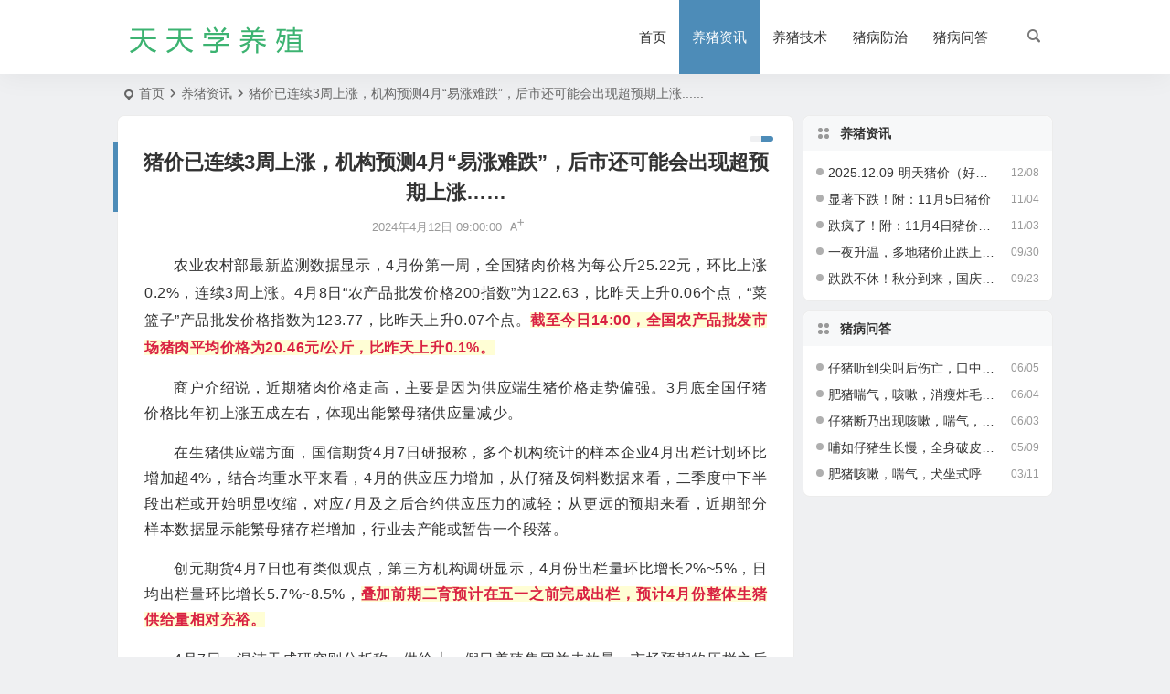

--- FILE ---
content_type: text/html; charset=UTF-8
request_url: https://yzhnw.cn/152477.html
body_size: 11047
content:
<!DOCTYPE html>
<html lang="zh-Hans">
<head>
<meta charset="UTF-8" />
<meta name="viewport" content="width=device-width, initial-scale=1.0, minimum-scale=1.0, maximum-scale=1.0, maximum-scale=0.0, user-scalable=no">
<meta http-equiv="Cache-Control" content="no-transform" />
<meta http-equiv="Cache-Control" content="no-siteapp" />
<title>猪价已连续3周上涨，机构预测4月“易涨难跌”，后市还可能会出现超预期上涨&#8230;&#8230;</title>
<meta name="description" content="农业农村部最新监测数据显示，4月份第一周，全国猪肉价格为每公斤25.22元，环比上涨0.2%，连续3周上涨。4月8日“农产品批发价格200指数”为122.63，比昨天上升0.06个点，“菜篮子”产品批发价格指数为123.77，比昨天上升0.07个点。截至今日14:00，全国农产品批发市场猪肉平均价格为20.46元/公斤，比昨天上升0.1%。" />
<meta name="keywords" content="" />
<meta property="og:type" content="acticle">
<meta property="og:locale" content="zh-Hans" />
<meta property="og:title" content="猪价已连续3周上涨，机构预测4月“易涨难跌”，后市还可能会出现超预期上涨&#8230;&#8230;" />
<meta property="og:author" content="优润集团" />
<meta property="og:image" content="" />
<meta property="og:site_name" content="天天学养殖">
<meta property="og:description" content="农业农村部最新监测数据显示，4月份第一周，全国猪肉价格为每公斤25.22元，环比上涨0.2%，连续3周上涨。4月8日“农产品批发价格200指数”为122.63，比昨天上升0.06个点，“菜篮子”产品批发价格指数为123.77，比昨天上升0.07个点。截至今日14:00，全国农产品批发市场猪肉平均价格为20.46元/公斤，比昨天上升0.1%。" />
<meta property="og:url" content="https://yzhnw.cn/152477.html" />
<meta property="og:release_date" content="2024-04-12 09:00:00" />
<link rel="icon" href="https://yzhnw.cn/wp-content/uploads/2020/04/养.png" sizes="32x32" />
<link rel="apple-touch-icon" href="https://yzhnw.cn/wp-content/uploads/2020/04/养.png" />
<meta name="msapplication-TileImage" content="https://yzhnw.cn/wp-content/uploads/2020/04/养.png" />
<link rel="pingback" href="https://yzhnw.cn/xmlrpc.php">
<meta name='robots' content='max-image-preview:large' />
<style id='wp-img-auto-sizes-contain-inline-css' type='text/css'>
img:is([sizes=auto i],[sizes^="auto," i]){contain-intrinsic-size:3000px 1500px}
/*# sourceURL=wp-img-auto-sizes-contain-inline-css */
</style>
<link rel='stylesheet' id='begin-style-css' href='https://yzhnw.cn/wp-content/themes/begin/style.css' type='text/css' media='all' />
<link rel='stylesheet' id='be-css' href='https://yzhnw.cn/wp-content/themes/begin/css/be.css' type='text/css' media='all' />
<link rel='stylesheet' id='super-menu-css' href='https://yzhnw.cn/wp-content/themes/begin/css/super-menu.css' type='text/css' media='all' />
<link rel='stylesheet' id='dashicons-css' href='https://yzhnw.cn/wp-includes/css/dashicons.min.css' type='text/css' media='all' />
<link rel='stylesheet' id='fonts-css' href='https://yzhnw.cn/wp-content/themes/begin/css/fonts/fonts.css' type='text/css' media='all' />
<link rel='stylesheet' id='sites-css' href='https://yzhnw.cn/wp-content/themes/begin/css/sites.css' type='text/css' media='all' />
<link rel='stylesheet' id='prettify-normal-css' href='https://yzhnw.cn/wp-content/themes/begin/css/prettify-normal.css' type='text/css' media='all' />
<link rel='stylesheet' id='be-audio-css' href='https://yzhnw.cn/wp-content/themes/begin/css/player.css' type='text/css' media='all' />
<script type="text/javascript" src="https://yzhnw.cn/wp-includes/js/jquery/jquery.min.js" id="jquery-core-js"></script>
<script type="text/javascript" src="https://yzhnw.cn/wp-includes/js/jquery/jquery-migrate.min.js" id="jquery-migrate-js"></script>
<script type="text/javascript" src="https://yzhnw.cn/wp-content/themes/begin/js/jquery.lazyload.js" id="lazyload-js"></script>
<script type="text/javascript" src="https://yzhnw.cn/wp-content/themes/begin/js/copyrightpro.js" id="copyrightpro-js"></script>
<link rel="canonical" href="https://yzhnw.cn/152477.html" />
<script type="application/ld+json">{"@context": "https://schema.org","@type": "BreadcrumbList","itemListElement": [{"@type": "ListItem","position": 1,"name": "Home","item": "https://yzhnw.cn/"},{"@type": "ListItem","position": 2,"name": "养猪资讯","item": "https://yzhnw.cn/yzzx"},{"@type": "ListItem","position": 3,"name": "猪价已连续3周上涨，机构预测4月“易涨难跌”，后市还可能会出现超预期上涨&#8230;&#8230;","item": "https://yzhnw.cn/152477.html"}]}</script><style type="text/css">:root {--be-nav-width: 1024px;--be-main-width: 1024px;}</style><style type="text/css">@media screen and (max-width: 1024px) {.nav-extend .nav-top, .nav-extend #navigation-top {width: 97.5%;}}@media screen and (max-width: 1024px) {#content, .search-wrap, .header-sub, .nav-top, #navigation-top, .bread, .footer-widget, .links-box, .g-col, .links-group #links, .logo-box {width: 97.5%;} #menu-container-o {width: 100%;}}#tp-weather-widget .sw-card-slim-container {background-image: url(https://yzhnw.cn/wp-content/themes/begin/img/default/captcha/y4.jpg)}</style><link rel="icon" href="https://yzhnw.cn/wp-content/uploads/2020/04/养.png" sizes="32x32" />
<link rel="icon" href="https://yzhnw.cn/wp-content/uploads/2020/04/养.png" sizes="192x192" />
<link rel="apple-touch-icon" href="https://yzhnw.cn/wp-content/uploads/2020/04/养.png" />
<meta name="msapplication-TileImage" content="https://yzhnw.cn/wp-content/uploads/2020/04/养.png" />
<script>
var _hmt = _hmt || [];
(function() {
  var hm = document.createElement("script");
  hm.src = "https://hm.baidu.com/hm.js?3ec8d38e6e1a68838602270dd3484cbe";
  var s = document.getElementsByTagName("script")[0]; 
  s.parentNode.insertBefore(hm, s);
})();
</script>
</head>
<body class="wp-singular post-template-default single single-post postid-152477 single-format-standard wp-theme-begin b852">
<script>const SITE_ID = window.location.hostname;if (localStorage.getItem(SITE_ID + '-beNightMode')) {document.body.className += ' night';}</script>
<div id="page" class="hfeed site copies">
<header id="masthead" class="site-header site-header-h nav-extend">
	<div id="header-main" class="header-main">
				<div id="menu-container" class="be-menu-main menu-glass">
			<div id="navigation-top" class="navigation-top menu_c">
				<div class="be-nav-box">
					<div class="be-nav-l">
						<div class="be-nav-logo">
															<div class="logo-site logo-txt">
																
			<a href="https://yzhnw.cn/">
			<img class="begd" src="https://yzhnw.cn/wp-content/uploads/2020/04/yzhnwlogo.png" title="天天学养殖" style="height: 50px;" alt="天天学养殖" rel="home">
							<span class="site-name">天天学养殖</span>
					</a>
	
								</div>
														</div>

						
											</div>

					<div class="be-nav-r">
													<div class="be-nav-wrap">
								<div id="site-nav-wrap" class="site-nav-main" style="margin-right: 10px">
									<div id="sidr-close">
										<div class="toggle-sidr-close"></div>
									</div>
									<nav id="site-nav" class="main-nav">
													<div id="navigation-toggle" class="menu-but bars"><div class="menu-but-box"><div class="heng"></div></div></div>
	
		<div class="menu-%e7%94%b5%e8%84%91%e8%8f%9c%e5%8d%95-container"><ul id="menu-%e7%94%b5%e8%84%91%e8%8f%9c%e5%8d%95" class="down-menu nav-menu"><li id="menu-item-121269" class="menu-item menu-item-type-custom menu-item-object-custom menu-item-home menu-item-121269 mega-menu menu-max-col"><a href="https://yzhnw.cn/">首页</a></li>
<li id="menu-item-121261" class="menu-item menu-item-type-taxonomy menu-item-object-category current-post-ancestor current-menu-parent current-post-parent menu-item-121261 mega-menu menu-max-col"><a href="https://yzhnw.cn/yzzx">养猪资讯</a></li>
<li id="menu-item-121265" class="menu-item menu-item-type-taxonomy menu-item-object-category menu-item-121265 mega-menu menu-max-col"><a href="https://yzhnw.cn/jsgl">养猪技术</a></li>
<li id="menu-item-121266" class="menu-item menu-item-type-taxonomy menu-item-object-category menu-item-121266 mega-menu menu-max-col"><a href="https://yzhnw.cn/zbfz">猪病防治</a></li>
<li id="menu-item-121262" class="menu-item menu-item-type-taxonomy menu-item-object-category menu-item-121262 mega-menu menu-max-col"><a href="https://yzhnw.cn/jzbl">猪病问答</a></li>
</ul></div>
									</nav>
									<div class="clear"></div>

									<div class="sidr-login">
													<div class="mobile-login-point">
			<div class="mobile-login-author-back"><img src="https://yzhnw.cn/wp-content/themes/begin/img/default/options/user.jpg" alt="bj"></div>
		</div>
										</div>
								</div>
																</div>
						
																					<span class="nav-search"></span>
													
											</div>

									</div>
				<div class="clear"></div>
			</div>
		</div>
			</div>
</header>
<div id="search-main" class="search-main">
	<div class="search-box fadeInDown animated">
		<div class="off-search-a"></div>
		<div class="search-area">
			<div class="search-wrap betip">
									<div class="search-tabs">
					<div class="search-item searchwp"><span class="search-wp">站内</span></div>					<div class="search-item searchbaidu"><span class="search-baidu">百度</span></div>					<div class="search-item searchgoogle"><span class="search-google">谷歌</span></div>					<div class="search-item searchbing"><span class="search-bing">必应</span></div>					<div class="search-item searchsogou"><span class="search-sogou">搜狗</span></div>					<div class="search-item search360"><span class="search-360">360</span></div>				</div>
				<div class="clear"></div>
									<div class="search-wp tab-search searchbar">
						<form method="get" id="searchform-so" autocomplete="off" action="https://yzhnw.cn/">
							<span class="search-input">
								<input type="text" value="" name="s" id="so" class="search-focus wp-input" placeholder="输入关键字" required />
								<button type="submit" id="searchsubmit-so" class="sbtu"><i class="be be-search"></i></button>
							</span>
							<span class="search-cat">
	<select name="cat" class="s-veil">
		<option value="">所有分类</option>
					<option value="1">养猪资讯</option>
					<option value="6">猪病防治</option>
					<option value="7">养猪技术</option>
					<option value="81">猪病问答</option>
			</select>
</span>
							<div class="clear"></div>
						</form>
					</div>
				
								<div class="search-baidu tab-search searchbar">
					<script>
					function g(formname) {
						var url = "https://www.baidu.com/baidu";
						if (formname.s[1].checked) {
							formname.ct.value = "2097152";
						} else {
							formname.ct.value = "0";
						}
						formname.action = url;
						return true;
					}
					</script>
					<form name="f1" onsubmit="return g(this)" target="_blank" autocomplete="off">
						<span class="search-input">
							<input name=word class="swap_value search-focus baidu-input" placeholder="百度一下" />
							<input name=tn type=hidden value="bds" />
							<input name=cl type=hidden value="3" />
							<input name=ct type=hidden />
							<input name=si type=hidden value="yzhnw.cn" />
							<button type="submit" id="searchbaidu" class="search-close"><i class="be be-baidu"></i></button>
							<input name=s class="choose" type=radio />
							<input name=s class="choose" type=radio checked />
						</span>
					</form>
				</div>
				
									<div class="search-google tab-search searchbar">
						<form method="get" id="googleform" action="https://cse.google.com/cse" target="_blank" autocomplete="off">
							<span class="search-input">
								<input type="text" value="" name="q" id="google" class="search-focus google-input" placeholder="Google" />
								<input type="hidden" name="cx" value="005077649218303215363:ngrflw3nv8m" />
								<input type="hidden" name="ie" value="UTF-8" />
								<button type="submit" id="googlesubmit" class="search-close"><i class="cx cx-google"></i></button>
							</span>
						</form>
					</div>
				
								<div class="search-bing tab-search searchbar">
					<form method="get" id="bingform" action="https://www.bing.com/search" target="_blank" autocomplete="off" >
						<span class="search-input">
							<input type="text" value="" name="q" id="bing" class="search-focus bing-input" placeholder="Bing" />
							<input type="hidden" name="q1" value="site:yzhnw.cn">
							<button type="submit" id="bingsubmit" class="sbtu"><i class="cx cx-bing"></i></button>
						</span>
					</form>
				</div>
				
								<div class="search-sogou tab-search searchbar">
					<form action="https://www.sogou.com/web" target="_blank" name="sogou_queryform" autocomplete="off">
						<span class="search-input">
							<input type="text" placeholder="上网从搜狗开始" name="query" class="search-focus sogou-input">
							<button type="submit" id="sogou_submit" class="search-close" onclick="check_insite_input(document.sogou_queryform, 1)"><i class="cx cx-Sougou"></i></button>
							<input type="hidden" name="insite" value="yzhnw.cn">
						</span>
					</form>
				</div>
				
								<div class="search-360 tab-search searchbar">
					<form action="https://www.so.com/s" target="_blank" id="so360form" autocomplete="off">
						<span class="search-input">
							<input type="text" placeholder="360搜索" name="q" id="so360_keyword" class="search-focus input-360">
							<button type="submit" id="so360_submit" class="search-close"><i class="cx cx-liu"></i></button>
							<input type="hidden" name="ie" value="utf-8">
							<input type="hidden" name="src" value="zz_yzhnw.cn">
							<input type="hidden" name="site" value="yzhnw.cn">
							<input type="hidden" name="rg" value="1">
							<input type="hidden" name="inurl" value="">
						</span>
					</form>
				</div>
				
				<div class="clear"></div>

									<div class="search-hot-main">
						<div class="recently-searches"><h3 class="searches-title recently-searches-title">热门搜索</h3><ul class="recently-searches"></ul></div>					</div>
												<div class="clear"></div>
			</div>
		</div>
	</div>
	<div class="off-search"></div>
</div>			
						<nav class="bread">
			<div class="be-bread">
				<div class="breadcrumb"><span class="seat"></span><span class="home-text"><a href="https://yzhnw.cn/" rel="bookmark">首页</a></span><span class="home-text"><i class="be be-arrowright"></i></span><span><a href="https://yzhnw.cn/yzzx">养猪资讯</a></span><i class="be be-arrowright"></i><span class="current">猪价已连续3周上涨，机构预测4月“易涨难跌”，后市还可能会出现超预期上涨......</span></div>								</div>
		</nav>
				<div class="header-sub">
												<div class="clear"></div>
	</div>

					



				
	<div id="content" class="site-content site-small site-no-roll">
	
		<div id="primary" class="content-area">

		<main id="main" class="be-main site-main p-em code-css" role="main">

			
				<article id="post-152477" class="post-item post ms">
		
			<header class="entry-header entry-header-c">
												<h1 class="entry-title">猪价已连续3周上涨，机构预测4月“易涨难跌”，后市还可能会出现超预期上涨&#8230;&#8230;</h1>									</header>

		<div class="entry-content">
			
			<div class="begin-single-meta begin-single-meta-c"><span class="single-meta-area"><span class="meta-date"><a href="https://yzhnw.cn/date/2024/04/12" rel="bookmark" target="_blank"><time datetime="2024-04-12 09:00:00">2024年4月12日 09:00:00</time></a></span><span class="comment"><span><span class="screen-reader-text">猪价已连续3周上涨，机构预测4月“易涨难跌”，后市还可能会出现超预期上涨&#8230;&#8230;</span>已关闭评论</span></span><span class="word-time"></span><span class="fontadd"><i class="dashicons dashicons-editor-textcolor"></i><i class="xico dashicons dashicons-plus-alt2"></i></span></span></div><span class="s-hide" title="侧边栏"><span class="off-side"></span></span>
							<div class="single-content">
																<p><span style="font-size: 16px; letter-spacing: 0.034em;">农业农村部最新监测数据显示，4月份第一周，全国猪肉价格为每公斤25.22元，环比上涨0.2%，连续3周上涨。4月8日“农产品批发价格200指数”为122.63，比昨天上升0.06个点，“菜篮子”产品批发价格指数为123.77，比昨天上升0.07个点。</span><span style="color: #d92142;"><strong><span style="color: #d92142; font-size: 16px; letter-spacing: 0.034em; background-color: #fffed5;">截至今日14:00，全国农产品批发市场猪肉平均价格为20.46元/公斤，比昨天上升0.1%。</span></strong></span></p>
<p style="line-height: 1.75em;"><span style="font-size: 16px; letter-spacing: 0.034em;">商户介绍说，近期猪肉价格走高，主要是因为供应端生猪价格走势偏强。3月底全国仔猪价格比年初上涨五成左右，体现出能繁母猪供应量减少。<br />
</span></p>
<p style="line-height: 1.75em;"><span style="font-size: 16px; letter-spacing: 0.034em;">在生猪供应端方面，国信期货4月7日研报称，多个机构统计的样本企业4月出栏计划环比增加超4%，结合均重水平来看，4月的供应压力增加，从仔猪及饲料数据来看，二季度中下半段出栏或开始明显收缩，对应7月及之后合约供应压力的减轻；从更远的预期来看，近期部分样本数据显示能繁母猪存栏增加，行业去产能或暂告一个段落。<br />
</span></p>
<p style="line-height: 1.75em;"><span style="font-size: 16px; letter-spacing: 0.034em;">创元期货4月7日也有类似观点，第三方机构调研显示，4月份出栏量环比增长2%~5%，日均出栏量环比增长5.7%~8.5%，</span><strong><span style="font-size: 16px; letter-spacing: 0.034em; background-color: #fffed5; color: #d92142;">叠加前期二育预计在五一之前完成出栏，预计4月份整体生猪供给量相对充裕。</span></strong></p>
<p style="line-height: 1.75em;"><span style="font-size: 16px; letter-spacing: 0.034em;">4月7日，混沌天成研究则分析称，供给上，假日养殖集团并未放量，市场预期的压栏之后的集中出栏放量并未出现，南方反而出现了二育。市场本来预期清明节日生猪现货会有小跌，但实际上上涨350元每吨，超预期，节后生猪盘面会高开。<br />
</span></p>
<p style="line-height: 1.75em;"><span style="font-size: 16px; letter-spacing: 0.034em;">在生猪需求端方面，国信期货4月7日分析称，</span><strong><span style="font-size: 16px; letter-spacing: 0.034em; background-color: #fffed5; color: #d92142;">短期消费仍偏淡，但后期消费有季节性改善可能，冻品库存以去库为主，对生猪消耗提振不足。</span></strong><span style="font-size: 16px; letter-spacing: 0.034em;">创元期货同日研报称，从下游批发市场白条猪的到货量和价格来看，到货量同比减少，价格同比有不同程度的下滑，表明需求同比不佳，需求乏力。<br />
</span></p>
<section style="outline: 0px; letter-spacing: 0.544px; visibility: visible;">
<section style="outline: 0px; visibility: visible;">
<section style="outline: 0px; letter-spacing: 0.544px; color: #222222; visibility: visible;">
<section style="margin-bottom: unset; outline: 0px; letter-spacing: 0.544px; visibility: visible;" data-support="96编辑器" data-style-id="32246">
<section style="margin-top: 10px; margin-bottom: 10px; outline: 0px; visibility: visible;" data-align="title">
<section style="padding: 5px 10px; outline: 0px; border-left: 7px solid #7987e9; background-color: #f6faff; visibility: visible;">
<section style="outline: 0px; color: #636363; letter-spacing: 2px; font-size: 20px; visibility: visible;">
<section style="outline: 0px; visibility: visible; line-height: 1.75em;"><span style="outline: 0px; color: #0080ff; visibility: visible; font-size: 16px;"><strong style="outline: 0px; color: #205792; text-align: center; background-color: #ffffff; visibility: visible;"><span style="outline: 0px; color: #0080ff; letter-spacing: 1px; visibility: visible;"><strong style="outline: 0px; visibility: visible;"><span style="outline: 0px; visibility: visible; letter-spacing: 0.578px;"><strong style="outline: 0px; letter-spacing: 0.544px; visibility: visible;"><span style="outline: 0px; visibility: visible; letter-spacing: 0.544px;"><strong style="outline: 0px; letter-spacing: 1px; visibility: visible;"><strong style="outline: 0px; letter-spacing: 0.578px; text-align: left; visibility: visible;"><span style="outline: 0px; letter-spacing: 0.578px; visibility: visible;"><span style="font-size: 16px; letter-spacing: 0.544px;">生猪易涨难跌</span></span></strong></strong></span></strong></span></strong></span></strong></span></section>
</section>
</section>
</section>
</section>
</section>
</section>
</section>
<p style="line-height: 1.75em;"><span style="font-size: 16px; letter-spacing: 0.034em;">四月猪价会不会回调？本轮猪价的高点是多少？中粮期货认为：</span><strong><span style="font-size: 16px; letter-spacing: 0.034em; background-color: #fffed5; color: #d92142;">4月猪价回调的概率偏大，但回调不会深，也不会太久。</span></strong><span style="font-size: 16px; letter-spacing: 0.034em;">主要原因包括：饲料数据环比转增；集团场出栏计划有所增加；清明节后的节日消费效应需要静置。3月下旬开始，宰量增加，猪价不跌反涨，说明消费有支撑。<br />
</span></p>
<p style="line-height: 1.75em;"><span style="font-size: 16px; letter-spacing: 0.034em;">中粮期货给出一个参考预期，本轮猪价的调整期大约会到四月下旬，关注全国均价15元的支撑位。<br />
</span></p>
<p style="line-height: 1.75em;"><span style="font-size: 16px; letter-spacing: 0.034em;">中粮期货表示，随着现货价格的易涨难跌，市场会逐渐开始重新站队，对于后市悲观的人会逐渐开始倒戈，后市猪价可能会超预期上涨。<br />
</span></p>
<section style="outline: 0px; letter-spacing: 0.544px; visibility: visible;">
<section style="outline: 0px; visibility: visible;">
<section style="outline: 0px; visibility: visible;">
<section style="outline: 0px; letter-spacing: 0.544px; color: #222222; visibility: visible;">
<section style="margin-bottom: unset; outline: 0px; letter-spacing: 0.544px; visibility: visible;" data-support="96编辑器" data-style-id="32246">
<section style="margin-top: 10px; margin-bottom: 10px; outline: 0px; visibility: visible;" data-align="title">
<section style="padding: 5px 10px; outline: 0px; border-left: 7px solid #7987e9; background-color: #f6faff; visibility: visible;">
<section style="outline: 0px; color: #636363; letter-spacing: 2px; font-size: 20px; visibility: visible;">
<section style="outline: 0px; visibility: visible; line-height: 1.75em;"><span style="outline: 0px; color: #0080ff; visibility: visible; font-size: 16px;"><strong style="outline: 0px; color: #205792; text-align: center; background-color: #ffffff; visibility: visible;"><span style="outline: 0px; color: #0080ff; letter-spacing: 1px; visibility: visible;"><strong style="outline: 0px; visibility: visible;"><strong style="outline: 0px; letter-spacing: 0.544px; visibility: visible;"><span style="outline: 0px; visibility: visible; letter-spacing: 0.544px;"><strong style="outline: 0px; letter-spacing: 1px; visibility: visible;"><span style="outline: 0px; visibility: visible; letter-spacing: 0.578px;"><strong style="outline: 0px; letter-spacing: 0.578px; text-align: left; visibility: visible;"><span style="outline: 0px; letter-spacing: 0.578px; visibility: visible;"><span style="font-size: 16px; letter-spacing: 0.544px;">供给宽松局面有所改善，<span style="font-size: 16px; letter-spacing: 0.544px;">上市公司3月生猪销售量价齐升</span></span></span></strong></span></strong></span></strong></strong></span></strong></span></section>
</section>
</section>
</section>
</section>
</section>
</section>
</section>
</section>
<p style="line-height: 1.75em;"><span style="font-size: 16px; letter-spacing: 0.034em;">随着供给宽松局面有所改善，3月我国生猪价格有所反弹。<br />
</span></p>
<p style="line-height: 1.75em;"><span style="font-size: 16px; letter-spacing: 0.034em;">4月8日晚，牧原股份、新希望、大北农、*ST正邦等多家养殖企业披露3月生猪销售简报，环比来看，多公司生猪销售量价齐升。<br />
</span></p>
<p style="line-height: 1.75em;"><span style="font-size: 16px; letter-spacing: 0.034em;">牧原股份披露，</span><strong><span style="font-size: 16px; letter-spacing: 0.034em; background-color: #fffed5; color: #d92142;">3月该公司销售生猪547.1万头，销售收入90.75亿元。今年1—2月，牧原股份合计销售生猪1054万头，实现销售收入166.35亿元。</span></strong><span style="font-size: 16px; letter-spacing: 0.034em;">截至3月底，今年牧原股份共销售生猪1601.1万头，其中商品猪1530.7万头、仔猪59.7万头、种猪10.7万头。<br />
</span></p>
<p style="line-height: 1.75em;"><span style="font-size: 16px; letter-spacing: 0.034em;">牧原股份表示，2024年3月份，公司商品猪价格相比2024年1—2月份有所上升，商品猪销售均价14.24元/公斤，比2024年1—2月份的13.84元/公斤上升2.89%。<br />
</span></p>
<p style="line-height: 1.75em;"><span style="font-size: 16px; letter-spacing: 0.034em;">新希望同步披露，</span><strong><span style="font-size: 16px; letter-spacing: 0.034em; background-color: #fffed5; color: #d92142;">公司2024年3月销售生猪152.55万头</span></strong><span style="font-size: 16px; letter-spacing: 0.034em;">，环比增长16.56%，同比变动-9.79%；</span><span style="color: #d92142; font-size: 16px; letter-spacing: 0.034em; background-color: #fffed5;">收入为23.04亿元，</span><span style="font-size: 16px; letter-spacing: 0.034em;">环比变动25.49%，同比变动-10.80%；商品猪销售均价14.34元/公斤，环比变动3.46%，同比变动-4.65%。<br />
</span></p>
<p style="line-height: 1.75em;"><span style="font-size: 16px; letter-spacing: 0.034em;">与之同步，大北农也披露3月份生猪销售情况简报称，公司控股及参股公司生猪销售数量当月合计为49.03万头，</span><strong><span style="color: #d92142; font-size: 16px; letter-spacing: 0.034em; background-color: #fffed5;">1—3月累计为145.2万头，销售收入当月合计为7.6亿元，1—3月累计为21.69亿元，</span></strong><span style="font-size: 16px; letter-spacing: 0.034em;">公司控股及参股公司商品肥猪当月均价为14.41元/公斤。记者对比过往生猪销售情况发现，今年3月，大北农生猪销售数量、销售收入同比、环比均实现了增长。<br />
</span></p>
<p style="line-height: 1.75em;"><span style="font-size: 16px; letter-spacing: 0.034em;">对此，大北农表示，2024年3月，公司生猪销售数量、收入环比均增长主要是因为产能逐步释放所致。<br />
</span></p>
<p style="line-height: 1.75em;"><span style="font-size: 16px; letter-spacing: 0.034em;">*ST正邦3月生猪销售情况也类似。公告显示，3月*ST正邦销售生猪27.21万头，环比上升23.22%，同比下降44.15%；销售收入2.65亿元，环比上升36.79%，同比下降51.33%。商品猪（扣除仔猪后）销售均价13.88元/公斤，较上月上升4.67%。<br />
</span></p>
<p style="line-height: 1.75em;"><span style="font-size: 16px; letter-spacing: 0.034em;">*ST正邦表示，2024年3月，公司生猪销售数量及销售收入同比降幅较大，主要是因为公司增加仔猪育肥投苗量所致，销售收入环比增幅较大主要是销售数量及销售均价提升所致，2024年1—3月，公司生猪销售数量及销售收入同比降幅较大主要是由于公司经营策略调整所致。<br />
</span></p>
<p style="line-height: 1.75em;"><span style="font-size: 16px; letter-spacing: 0.034em;">一天前（4月7日晚），东瑞股份、神农集团也出炉了其3月生猪销售简报，3月东瑞股份生猪销售收入环比上升32.72%，神农集团生猪销量环比增长超过30%，3月两公司猪价环比均有所上涨。<br />
</span></p>
<p style="line-height: 1.75em;"><span style="font-size: 16px; letter-spacing: 0.034em;">对于3月猪价上涨，浙商证券分析称，今年第一季度生猪出栏量仍处于高位，春节前在备货需求的拉动下，猪价小幅反弹，节后回落至低点，</span><strong><span style="font-size: 16px; letter-spacing: 0.034em; background-color: #fffed5; color: #d92142;">3月份在标肥价差的刺激下，行业有部分压栏和二次育肥，带动猪价震荡上升，</span></strong><span style="font-size: 16px; letter-spacing: 0.034em;">整体仍低于养殖成本线，因此预计一季度生猪养殖企业继续亏损。<br />
</span></p>
<p style="line-height: 1.75em;"><span style="font-size: 16px; letter-spacing: 0.034em;">东莞证券分析师则表示，近一个多月以来，随着供给宽松局面有所改善，我国生猪价格有所反弹。2023年1月至今，我国能繁母猪存栏去化了7.9%。随着能繁母猪产能去化传导至生猪，预计2024年生猪供给有所收缩，</span><span style="font-size: 16px; letter-spacing: 0.034em; background-color: #fffed5;"><strong><span style="font-size: 16px; letter-spacing: 0.034em; color: #d92142;">预计国内外玉米、大豆供需偏宽松格局，养殖成本压力有望下降，养殖盈利有望回升</span></strong></span><span style="font-size: 16px; letter-spacing: 0.034em;">，当前生猪养殖板块估值仍处于历史低位。</span></p>
<p style="outline: 0px; font-family: system-ui, -apple-system, BlinkMacSystemFont, 'Helvetica Neue', 'PingFang SC', 'Hiragino Sans GB', 'Microsoft YaHei UI', 'Microsoft YaHei', Arial, sans-serif; letter-spacing: 0.544px; white-space: normal; background-color: #ffffff;"><span style="outline: 0px; font-size: 14px; letter-spacing: 0.544px; color: #b2b2b2; font-family: -apple-system, BlinkMacSystemFont, 'Helvetica Neue', 'PingFang SC', 'Hiragino Sans GB', 'Microsoft YaHei UI', 'Microsoft YaHei', Arial, sans-serif; text-align: left; visibility: visible;">免责声明：本文综合21世纪经济报道、证券时报、网络整理</span><span style="outline: 0px; font-size: 14px; letter-spacing: 0.578px;"><span style="outline: 0px; color: #b2b2b2; font-family: -apple-system, BlinkMacSystemFont, 'Helvetica Neue', 'PingFang SC', 'Hiragino Sans GB', 'Microsoft YaHei UI', 'Microsoft YaHei', Arial, sans-serif; letter-spacing: 0.544px; text-align: left; visibility: visible;">等</span><span style="outline: 0px; color: #b2b2b2; letter-spacing: 0.544px; text-align: left; visibility: visible;"><span style="outline: 0px; letter-spacing: 2px; visibility: visible;">。</span><span style="outline: 0px; font-family: -apple-system, BlinkMacSystemFont, 'Helvetica Neue', 'PingFang SC', 'Hiragino Sans GB', 'Microsoft YaHei UI', 'Microsoft YaHei', Arial, sans-serif; letter-spacing: 0.544px; visibility: visible;">主要用于供给大家学习、交流。若本文侵犯了您的权益，请直接留言或电话联系我们，立刻删除!</span></span></span></p>
<p style="display: none;">
</p>				</div>

			
			
																
	<div class="content-empty"></div>
		<footer class="single-footer">
		<div class="single-cat-tag"><div class="single-cat">&nbsp;</div></div>	</footer>

				<div class="clear"></div>
	</div>

	</article>

									<div class="authorbio ms load betip" data-aos="fade-up">
		<ul class="spostinfo">
										<li class="reprinted"><a href="https://yzhnw.cn/mzsm.html"><strong>免责声明：</strong></a>本站信息仅供参考，不构成任何现实中投资经营、诊断治疗等依据，敬请注意。</li>
						<li class="reprinted"></li>
			</ul>
			<div class="clear"></div>
</div>
				
													
				
				
				
				
				
				
				
			
		</main>
	</div>

<div id="sidebar" class="widget-area all-sidebar">

	
			<aside id="new_cat-3" class="widget new_cat ms" data-aos="fade-up"><h3 class="widget-title"><span class="title-i"><span></span><span></span><span></span><span></span></span>养猪资讯</h3>

<div class="post_cat">
	<ul>
	
						<li class="only-title only-title-date">
					<span class="date"><time datetime="2025-12-08 14:29:10">12/08</time></span>
				<a class="srm get-icon" href="https://yzhnw.cn/155791.html" rel="bookmark" >2025.12.09-明天猪价（好消息，猪价再迎上涨！）</a>			</li>
									<li class="only-title only-title-date">
					<span class="date"><time datetime="2025-11-04 14:20:16">11/04</time></span>
				<a class="srm get-icon" href="https://yzhnw.cn/155790.html" rel="bookmark" >显著下跌！附：11月5日猪价</a>			</li>
									<li class="only-title only-title-date">
					<span class="date"><time datetime="2025-11-03 14:14:47">11/03</time></span>
				<a class="srm get-icon" href="https://yzhnw.cn/155789.html" rel="bookmark" >跌疯了！附：11月4日猪价预测</a>			</li>
									<li class="only-title only-title-date">
					<span class="date"><time datetime="2025-09-30 14:47:17">09/30</time></span>
				<a class="srm get-icon" href="https://yzhnw.cn/155788.html" rel="bookmark" >一夜升温，多地猪价止跌上涨！附：10月1日猪价</a>			</li>
									<li class="only-title only-title-date">
					<span class="date"><time datetime="2025-09-23 14:28:31">09/23</time></span>
				<a class="srm get-icon" href="https://yzhnw.cn/155787.html" rel="bookmark" >跌跌不休！秋分到来，国庆将至，猪价下跌“何时休”？附：9月24日猪价</a>			</li>
							</ul>
</div>

<div class="clear"></div></aside><aside id="new_cat-12" class="widget new_cat ms" data-aos="fade-up"><h3 class="widget-title"><span class="title-i"><span></span><span></span><span></span><span></span></span>猪病问答</h3>

<div class="post_cat">
	<ul>
	
						<li class="only-title only-title-date">
					<span class="date"><time datetime="2025-06-05 20:10:01">06/05</time></span>
				<a class="srm get-icon" href="https://yzhnw.cn/155568.html" rel="bookmark" >仔猪听到尖叫后伤亡，口中泡沫，体况消瘦，皮肤苍白&#8230;&#8230;怎么解决？</a>			</li>
									<li class="only-title only-title-date">
					<span class="date"><time datetime="2025-06-04 19:55:53">06/04</time></span>
				<a class="srm get-icon" href="https://yzhnw.cn/155561.html" rel="bookmark" >肥猪喘气，咳嗽，消瘦炸毛，皮肤苍白&#8230;&#8230;怎么解决？</a>			</li>
									<li class="only-title only-title-date">
					<span class="date"><time datetime="2025-06-03 19:37:12">06/03</time></span>
				<a class="srm get-icon" href="https://yzhnw.cn/155553.html" rel="bookmark" >仔猪断乃出现咳嗽，喘气，腹泻，炸毛消瘦&#8230;&#8230;怎么解决？</a>			</li>
									<li class="only-title only-title-date">
					<span class="date"><time datetime="2025-05-09 17:04:49">05/09</time></span>
				<a class="srm get-icon" href="https://yzhnw.cn/155464.html" rel="bookmark" >哺如仔猪生长慢，全身破皮，粘手，油乎乎，黑乎乎的&#8230;怎么解决？</a>			</li>
									<li class="only-title only-title-date">
					<span class="date"><time datetime="2025-03-11 08:24:25">03/11</time></span>
				<a class="srm get-icon" href="https://yzhnw.cn/155107.html" rel="bookmark" >肥猪咳嗽，喘气，犬坐式呼吸，体温40.2℃&#8230;该怎么解决？</a>			</li>
							</ul>
</div>

<div class="clear"></div></aside>				
	</div>

<div class="clear"></div></div>
<div class="clear"></div>
<footer id="colophon" class="site-footer" role="contentinfo">
	<div class="site-info">
		<div class="site-copyright">
			<p style="text-align: center;">Copyright © 2026 天天学养殖 All Rights Reserved.<a href="https://yzhnw.cn/mzsm.html">免责声明</a></p>
		</div>
		<div class="add-info">
						<div class="clear"></div>
							<span class="wb-info">
					<a href="http://www.beian.gov.cn/portal/registerSystemInfo?recordcode=41010202002854" rel="external nofollow" target="_blank"><img src="https://yzhnw.cn/wp-content/uploads/2022/06/备案图标.png">豫公网安备 41010202002854号</a>
				</span>
										<span class="yb-info">
					<a href="https://beian.miit.gov.cn/" rel="external nofollow" target="_blank">豫ICP备19046676号-2</a>
				</span>
								</div>
					<div class="clear"></div>
	</div>
				<ul id="scroll" class="scroll scroll-but">
	
	
	
			<li>
			<span class="scroll-h ms fo scroll-load">
									<span class="progresswrap">
						<svg class="progress-circle">
							<circle stroke="var(--inactive-color)" />
							<circle class="progress-value" stroke="var(--color)" style="stroke-dasharray: calc( 2 * 3.1415 * (var(--size) - var(--border-width)) / 2 * (var(--percent) / 100)), 1000" />
						</svg>
					</span>

					<span class="scroll-percentage"></span>								<i class="be be-arrowup"></i>
			</span>
		</li>
		<li><span class="scroll-b ms fo"><i class="be be-arrowdown"></i></span></li>						<ul class="night-day">
			<li class="foh"><span class="night-main"><span class="m-night fo ms"><span class="m-moon"><span></span></span></span></span></li>
			<li class="foh"><span class="m-day fo ms"><i class="be be-loader"></i></span></li>
		</ul>
							<li class="qrshow foh">
			<span class="qrurl ms fo"><i class="be be-qr-code"></i></span>
			<span class="qrurl-box popup">
				<img id="qrious" alt="天天学养殖">
				<span class="logo-qr"><img src="https://yzhnw.cn/wp-content/uploads/2020/04/养.png" alt="天天学养殖"></span>				<span>本页二维码</span>
				<span class="arrow-right"></span>
			</span>
		</li>
	
											
		</ul>
							<div class="followmsg fd"></div>
				<script type="speculationrules">
{"prefetch":[{"source":"document","where":{"and":[{"href_matches":"/*"},{"not":{"href_matches":["/wp-*.php","/wp-admin/*","/wp-content/uploads/*","/wp-content/*","/wp-content/plugins/*","/wp-content/themes/begin/*","/*\\?(.+)"]}},{"not":{"selector_matches":"a[rel~=\"nofollow\"]"}},{"not":{"selector_matches":".no-prefetch, .no-prefetch a"}}]},"eagerness":"conservative"}]}
</script>
<script type="text/javascript" id="captcha-js-extra">
/* <![CDATA[ */
var verify_ajax = {"ajax_url":"https://yzhnw.cn/wp-admin/admin-ajax.php"};
//# sourceURL=captcha-js-extra
/* ]]> */
</script>
<script type="text/javascript" src="https://yzhnw.cn/wp-content/themes/begin/js/captcha.js" id="captcha-js"></script>
<script type="text/javascript" id="captcha-js-after">
/* <![CDATA[ */
var captcha_images = ["https:\/\/yzhnw.cn\/wp-content\/themes\/begin\/img\/default\/captcha\/y1.jpg","https:\/\/yzhnw.cn\/wp-content\/themes\/begin\/img\/default\/captcha\/y2.jpg","https:\/\/yzhnw.cn\/wp-content\/themes\/begin\/img\/default\/captcha\/y3.jpg","https:\/\/yzhnw.cn\/wp-content\/themes\/begin\/img\/default\/captcha\/y4.jpg"];
//# sourceURL=captcha-js-after
/* ]]> */
</script>
<script type="text/javascript" src="https://yzhnw.cn/wp-includes/js/clipboard.min.js" id="clipboard-js"></script>
<script type="text/javascript" id="superfish-js-extra">
/* <![CDATA[ */
var assetsData = {"postID":"152477"};
var homeData = {"homeurl":"https://yzhnw.cn"};
//# sourceURL=superfish-js-extra
/* ]]> */
</script>
<script type="text/javascript" src="https://yzhnw.cn/wp-content/themes/begin/js/superfish.js" id="superfish-js"></script>
<script type="text/javascript" id="superfish-js-after">
/* <![CDATA[ */
var fallwidth = {fall_width: 233};
//# sourceURL=superfish-js-after
/* ]]> */
</script>
<script type="text/javascript" src="https://yzhnw.cn/wp-content/themes/begin/js/begin-script.js" id="be_script-js"></script>
<script type="text/javascript" id="be_script-js-after">
/* <![CDATA[ */
var ajax_content = {"ajax_url":"https:\/\/yzhnw.cn\/wp-admin\/admin-ajax.php"};var Offset = {"header_h":"80"};var captcha = {"verify":"1"};var emilc = {"ecy":"0"};var aosstate = {"aos":"0"};
var bea_ajax_params = {"bea_ajax_nonce":"b48f7b5eb3","bea_ajax_url":"https:\/\/yzhnw.cn\/wp-admin\/admin-ajax.php"};var be_mail_contact_form = {"mail_ajaxurl":"https:\/\/yzhnw.cn\/wp-admin\/admin-ajax.php"};var ajax_sort = {"ajax_url":"https:\/\/yzhnw.cn\/wp-admin\/admin-ajax.php"};var random_post = {"ajax_url":"https:\/\/yzhnw.cn\/wp-admin\/admin-ajax.php"};var ajax_ac = {"ajaxurl":"https:\/\/yzhnw.cn\/wp-admin\/admin-ajax.php"};var ajax_load_login = {"ajax_url":"https:\/\/yzhnw.cn\/wp-admin\/admin-ajax.php"};var ajax_pages_login = {"ajax_url":"https:\/\/yzhnw.cn\/wp-admin\/admin-ajax.php"};var ajax_follow = {"ajax_url":"https:\/\/yzhnw.cn\/wp-admin\/admin-ajax.php"};var submit_link = {"ajax_url":"https:\/\/yzhnw.cn\/wp-admin\/admin-ajax.php"};var ajax_searchhot = {"ajax_url":"https:\/\/yzhnw.cn\/wp-admin\/admin-ajax.php"};
var host = {"site":"https:\/\/yzhnw.cn"};var plt =  {"time":"30"};
//# sourceURL=be_script-js-after
/* ]]> */
</script>
<script type="text/javascript" src="https://yzhnw.cn/wp-content/themes/begin/js/ajax-tab.js" id="ajax_tab-js"></script>
<script type="text/javascript" id="ajax_tab-js-after">
/* <![CDATA[ */
var ajax_tab = {"ajax_url":"https:\/\/yzhnw.cn\/wp-admin\/admin-ajax.php"}; var Ajax_post_id = {"post_not_id":152477};
//# sourceURL=ajax_tab-js-after
/* ]]> */
</script>
<script type="text/javascript" src="https://yzhnw.cn/wp-content/themes/begin/js/qrious.js" id="qrious-js-js"></script>
<script type="text/javascript" id="qrious-js-js-after">
/* <![CDATA[ */
var ajaxqrurl = {"qrurl":"1"};
//# sourceURL=qrious-js-js-after
/* ]]> */
</script>
<script type="text/javascript" src="https://yzhnw.cn/wp-content/themes/begin/js/owl.js" id="owl-js"></script>
<script type="text/javascript" id="owl-js-after">
/* <![CDATA[ */
var Timeout = {"owl_time":"4000"};var gridcarousel = {"grid_carousel_f":"4"};var flexiselitems = {"flexisel_f":"5"};var slider_items_n = {"slider_sn":"4"};
//# sourceURL=owl-js-after
/* ]]> */
</script>
<script type="text/javascript" src="https://yzhnw.cn/wp-content/themes/begin/js/sticky.js" id="sticky-js"></script>
<script type="text/javascript" src="https://yzhnw.cn/wp-content/themes/begin/js/ias.js" id="ias-js"></script>
<script type="text/javascript" src="https://yzhnw.cn/wp-content/themes/begin/js/nice-select.js" id="nice-select-js"></script>
<script type="text/javascript" src="https://yzhnw.cn/wp-content/themes/begin/js/fancybox.js" id="fancybox-js"></script>
<script type="text/javascript" src="https://yzhnw.cn/wp-content/themes/begin/js/copy-code.js" id="copy-code-js"></script>
<script type="text/javascript" src="https://yzhnw.cn/wp-content/themes/begin/js/prettify.js" id="prettify-js"></script>
<script type="text/javascript" id="be-audio-js-extra">
/* <![CDATA[ */
var aiStrings = {"play_title":"\u64ad\u653e %s","pause_title":"\u6682\u505c %s","previous":"\u4e0a\u4e00\u66f2","next":"\u4e0b\u4e00\u66f2","toggle_list_repeat":"\u5207\u6362\u5217\u8868\u5faa\u73af\u64ad\u653e","toggle_track_repeat":"\u5355\u66f2\u5faa\u73af","toggle_list_visible":"\u663e\u793a\u9690\u85cf\u5217\u8868","volume_up":"\u589e\u5927\u97f3\u91cf","volume_down":"\u51cf\u5c0f\u97f3\u91cf","shuffle":"\u968f\u673a\u64ad\u653e"};
//# sourceURL=be-audio-js-extra
/* ]]> */
</script>
<script type="text/javascript" src="https://yzhnw.cn/wp-content/themes/begin/js/player.js" id="be-audio-js"></script>
<noscript><div class="bejs"><p>需启用JS脚本</p></div></noscript></footer>
</div>
</body>
</html>

--- FILE ---
content_type: text/css
request_url: https://yzhnw.cn/wp-content/themes/begin/css/player.css
body_size: 5230
content:
.ai-wrap {
	position: relative;
	color: var(--be-body);
	max-width: 100%;
	margin: 10px 0;
	padding: 15px 5px 10px 5px;
	box-sizing: border-box;
	-webkit-box-sizing: border-box;
}

.widget .ai-wrap {
	margin: 0;
}

.ai-wrap img {
	height: auto;
	border: 0;
	-webkit-box-shadow: none;
	box-shadow: none;
	margin: 0;
	padding: 0
}

.ai-wrap p {
	margin: 0;
	padding: 0;
	font-weight: normal;
	line-height: normal
}

.ai-wrap span {
	margin: 0;
	padding: 0;
	font-weight: normal;
	line-height: normal
}

.ai-wrap a {
	font-weight: normal;
	-webkit-box-shadow: none;
	box-shadow: none;
	border: 0;
	text-decoration: none;
	text-transform: none
}

.ai-wrap svg {
	display: inline-block
}

.ai-wrap .ai-btn,.ai-wrap .ai-audio-control {
	display: inline-block;
	font-weight: normal;
	margin: 0;
	padding: 0;
	line-height: normal;
	border: 0;
	-webkit-appearance: none;
	-moz-appearance: none;
	appearance: none;
	text-align: center;
	-webkit-box-shadow: none;
	box-shadow: none;
	vertical-align: middle;
	cursor: pointer;
	white-space: nowrap;
	-webkit-user-select: none;
	-moz-user-select: none;
	-ms-user-select: none;
	user-select: none;
	border-radius: 0;
	min-width: 0;
	max-width: 100%;
	min-height: 0;
	width: auto;
	height: auto;
	background-image: none;
	background-color: rgba(0,0,0,0)
}

.ai-wrap .ai-btn::before,
.ai-wrap .ai-btn::after,
.ai-wrap .ai-audio-control::before,
.ai-wrap .ai-audio-control::after {
	display: none
}

.ai-wrap .ai-control-wrap {
	display: -webkit-box;
	display: -ms-flexbox;
	display: flex;
	min-height: 130px
}

.ai-thumb-area {
	position: relative;
	width: 130px;
	height: 130px;
	-webkit-box-flex: 0;
	-ms-flex: none;
	flex: none;
	overflow: hidden;
	margin: 0 30px 0 auto;
	padding: 5px;
	border-radius: 100%;
	background: var(--be-bg-white);
	-webkit-animation: ai-spin 3s;
	animation: ai-spin 3s;
	box-shadow: 0 0 0 1px var(--be-shadow);
}

.ai-thumb-area:before {
	position: absolute;
	content: "";
	top: 50%;
	left: 50%;
	width: 32px;
	height: 32px;
	z-index: 1;
	margin: -16px 0 0 -16px;
	border-radius: 100%;
	background: rgba(255,255,255,0.8);
	-webkit-transition: .3s all ease-in-out;
	transition: .3s all ease-in-out;
}

.ai-thumb-area:after {
	position: absolute;
	content: "";
	top: 50%;
	left: 50%;
	width: 14px;
	height: 14px;
	z-index: 2;
	margin: -7px 0 0 -7px;
	border-radius: 100%;
	background: var(--be-grey-5);
	-webkit-transition: .3s all ease-in-out;
	transition: .3s all ease-in-out;
}

.thumb-playing.ai-thumb-area:before, 
.thumb-playing.ai-thumb-area:after, 
.ai-thumb-area:hover:before, 
.ai-thumb-area:hover:after {
	opacity: 0;
}

.ai-wrap .ai-thumb {
	position: relative;
	width: 120px;
	height: 120px;
	-webkit-box-flex: 0;
	overflow: hidden;
	line-height: 0;
	border-radius: 100%;
	background: var(--be-bg-white);
}

.ai-wrap .ai-thumb-area.thumb-playing {
	-webkit-animation: ai-spin 15s linear infinite;
	animation: ai-spin 15s linear infinite;
}

.ai-wrap .ai-thumb img, 
.widget .ai-wrap .ai-thumb img, 
.single-content .ai-wrap .ai-thumb img {
	width: 100%;
	height: 100%;
	margin: 0;
	border: 0;
	object-fit: cover;
	-webkit-box-shadow: none;
	box-shadow: none;
}

.ai-wrap .ai-control-wrap-controls {
	position: relative;
	width: 100%;
	padding: 5px;
}

.ai-wrap .ai-audio-controls-main {
	display: -webkit-box;
	display: -ms-flexbox;
	display: flex;
	-webkit-box-align: center;
	-ms-flex-align: center;
	align-items: center;
	width: 100%;
	margin-bottom: 10px
}

.ai-wrap .ai-audio-control {
	width: 40px;
	height: 40px;
	border-radius: 50%;
	display: block;
	-webkit-box-flex: 0;
	-ms-flex: none;
	flex: none;
	vertical-align: middle;
	color: #fff;
	background: var(--be-bg-btn);
	opacity: 1;
	margin: 0 0 0 4px;
	-webkit-transition: opacity 1.5s ease;
	transition: opacity 1.5s ease;
	padding: 0;
	position: relative
}

.ai-audio-control.ai-audio-playing, 
.ai-wrap .ai-audio-control:hover {
	border: 0;
	background: var(--be-bg-btn);
}

.ai-audio-control.ai-audio-playing:hover {
	border: 0;
	background: var(--be-bg-grey-6);
}

.ai-wrap .ai-audio-control:focus,.ai-wrap .ai-audio-control:active {
	outline: 0
}

.ai-wrap .ai-audio-control.ai-audio-playing svg {
	left: 0
}

.ai-wrap .ai-audio-control svg {
	fill: var(--be-white);
	height: 12px;
	position: relative;
	left: 1px;
	top: 1px;
	opacity: 0.9;
}

.ai-wrap .ai-track-info {
	display: -webkit-box;
	display: -ms-flexbox;
	display: flex;
	-webkit-box-orient: vertical;
	-webkit-box-direction: normal;
	-ms-flex-direction: column;
	flex-direction: column;
	-webkit-box-pack: center;
	-ms-flex-pack: center;
	justify-content: center;
	padding-left: 20px;
	-webkit-box-flex: 1;
	-ms-flex: auto;
	flex: auto;
	width: 0
}

.ai-wrap .ai-track-title {
	margin: 0 0 4px;
	line-height: normal;
	white-space: nowrap;
	overflow: hidden;
	text-overflow: ellipsis;
	padding-right: 20px
}

.ai-wrap .ai-track-title span {
	opacity: 1;
	-webkit-transition: opacity 1.5s ease;
	transition: opacity 1.5s ease
}

.ai-wrap .ai-track-subtitle {
	margin: 0;
	line-height: normal;
	opacity: .7;
	font-size: .8125em
}

.ai-wrap .ai-track-subtitle span {
	opacity: 1;
	-webkit-transition: opacity 1.5s ease;
	transition: opacity 1.5s ease
}

.ai-wrap .ai-audio-controls-progress {
	display: -webkit-box;
	display: -ms-flexbox;
	display: flex;
	-webkit-box-align: center;
	-ms-flex-align: center;
	align-items: center;
	margin: 0 0 10px 4px
}

.ai-wrap .ai-track-progress-bar {
	display: block;
	-webkit-box-flex: 1;
	-ms-flex: 1;
	flex: 1;
	position: relative;
	height: 3px;
	cursor: pointer;
	background: var(--be-border-grey);
	border-radius: 5px;
	box-shadow: 0 1px 0 rgba(255,255,255,.07);
}

.ai-wrap .ai-track .ai-track-progress-bar {
	position: absolute;
	top: auto;
	bottom: 0;
	left: 0;
	width: 100%;
	height: 2px;
	background: rgba(0,0,0,0)
}

.ai-wrap .ai-track .ai-track-progress-bar:hover {
	background-color: rgba(255,255,255,.3)
}

.ai-wrap .ai-track-progress {
	position: absolute;
	top: 0;
	left: 0;
	height: 100%;
	pointer-events: none;
	background: var(--be-bg-btn);
	-webkit-transition: width .28s ease;
	transition: width .28s ease;
	border-radius: 5px;
}

.ai-wrap .ai-track .ai-track-progress {
	background: var(--be-bg-btn);
	opacity: .5
}

.ai-wrap .ai-track-time {
	-webkit-box-flex: 0;
	-ms-flex: none;
	flex: none;
	font-size: 13px;
	opacity: .7;
	width: 55px;
	text-align: right;
	cursor: pointer;
}

.ai-wrap .ai-audio-volume-control {
	display: -webkit-box;
	display: -ms-flexbox;
	display: flex;
	-webkit-box-align: center;
	-ms-flex-align: center;
	align-items: center
}

.ai-wrap .ai-audio-volume-bars {
	float: left;
	margin: -1px 3px 0 0;
	height: 32px;
	overflow: hidden;
	border-radius: 5px;
}

.ai-wrap .ai-audio-volume-bars::after {
	content: "";
	display: table;
	clear: both
}

.ai-wrap .ai-volume-bar {
	float: left;
	position: relative;
	width: 4px;
	height: 100%;
	background: var(--be-border-grey);
	cursor: pointer;
	border-right: 1px solid var(--be-bg-white);
}

.ai-wrap .ai-volume-bar::before {
	content: "";
	position: absolute;
	bottom: 0;
	left: 0;
	right: 0;
	-webkit-transition: background-color .18s ease;
	transition: background-color .18s ease
}

.ai-wrap .ai-volume-bar.ai-volume-bar-active::before {
	background: var(--be-bg-btn);
}

.ai-wrap .ai-volume-bar:nth-child(1)::before {
	height: 0%
}

.ai-wrap .ai-volume-bar:nth-child(2)::before {
	height: 10%
}

.ai-wrap .ai-volume-bar:nth-child(3)::before {
	height: 20%
}

.ai-wrap .ai-volume-bar:nth-child(4)::before {
	height: 30%
}

.ai-wrap .ai-volume-bar:nth-child(5)::before {
	height: 40%
}

.ai-wrap .ai-volume-bar:nth-child(6)::before {
	height: 50%
}

.ai-wrap .ai-volume-bar:nth-child(7)::before {
	height: 60%
}

.ai-wrap .ai-volume-bar:nth-child(8)::before {
	height: 70%
}

.ai-wrap .ai-volume-bar:nth-child(9)::before {
	height: 80%
}

.ai-wrap .ai-volume-bar:nth-child(10)::before {
	height: 90%
}

.ai-wrap .ai-volume-bar:nth-child(11)::before {
	height: 100%
}

.ai-wrap .ai-audio-volume-control-btns {
	display: -webkit-box;
	display: -ms-flexbox;
	display: flex;
	-webkit-box-orient: vertical;
	-webkit-box-direction: normal;
	-ms-flex-direction: column;
	flex-direction: column;
	height: 100%;
}

.ai-wrap .ai-audio-volume-control-btns .ai-btn {
	height: 49.5%;
	font-size: 10px;
}

.ai-wrap .ai-audio-volume-control-btns .ai-btn:first-child {
	margin-bottom: 1px;
	border-radius: 5px 5px 2px 2px;
}

.ai-wrap .ai-audio-volume-control-btns .ai-btn:last-child {
	margin-top: 1px;
	border-radius: 2px 2px 5px 5px;
}

.ai-wrap .ai-audio-volume-control-btns .ai-btn svg {
	height: 6px
}

.ai-wrap .ai-audio-controls-meta {
	display: -webkit-box;
	display: -ms-flexbox;
	display: flex;
	width: 100%;
	opacity: 1;
	margin: 0 0 0 4px;
	-webkit-transition: opacity .36s ease;
	transition: opacity .36s ease;
}

.ai-wrap .ai-audio-controls-meta::after {
	content: "";
	display: table;
	clear: both
}

.ai-wrap .ai-audio-controls-meta .ai-btn {
	margin-right: 4px
}

.ai-wrap .ai-btn {
	width: 33px;
	height: 34px;
	font-size: 14px;
	padding: 0;
	background-image: none;
	background: #101010;
	color: var(--be-white);
	-webkit-transition: color .18s ease;
	transition: color .18s ease;
	-webkit-box-shadow: none;
	box-shadow: none;
	text-decoration: none;
	font-style: normal;
	text-transform: none;
	border-radius: 5px;
	border: none;
	box-shadow: 0 0 0 1px var(--be-shadow);
	background: linear-gradient(0deg, var(--be-bg-grey-f8), var(--be-bg-white));
}

.ai-wrap .ai-btn svg {
	position: relative;
	fill: var(--be-body);
	height: 10px;
	opacity: 0.6;
	-webkit-transition: fill .18s ease;
	transition: fill .18s ease
}

.ai-wrap .ai-btn:hover svg {
	fill: var(--be-white);
	opacity: 1;
}

.ai-wrap .ai-btn:hover {
	background: var(--be-bg-btn);
}

.ai-wrap .ai-btn.ai-btn-active {
	position: relative;
	color: var(--be-white);
	overflow: hidden;
	background: var(--be-bg-btn);
}

.ai-wrap .ai-btn.ai-btn-active:before {
	position: absolute;
	top: 0;
	left: 0;
	display: block;
	height: 100%;
	width: 100%;
	content: "";
	z-index: 1;
	background: linear-gradient(to top, rgba(0,0,0,0.1), transparent);
}

.ai-wrap .ai-btn.ai-btn-active svg {
	fill: var(--be-white);
}

.ai-wrap .ai-btn-repeat svg {
	height: 17px;
	top: 2px
}

.ai-wrap .ai-btn-shuffle svg {
	height: 15px;
	top: 2px;
	left: 0;
}

.ai-wrap .ai-tracklist-toggle {
	margin-left: auto;
	margin-right: 0
}

.ai-wrap .ai-tracklist-toggle svg {
	height: 16px;
	top: 2px
}

.ai-wrap .ai-btn-skip-position,.ai-wrap .ai-btn-playback-rate {
	font-family: "Helvetica Neue",Helvetica,Arial,sans-serif;
	font-size: 11px;
	font-weight: bold;
	letter-spacing: -0.05em
}

.ai-wrap .ai-tracklist-wrap {
	opacity: 1;
	-webkit-transition: opacity 1.5s ease;
	transition: opacity 1.5s ease
}

.ai-wrap .ai-tracklist-open {
	overflow: hidden;
	margin-top: 15px;
	border-radius: 5px;
	animation: fade-in;
	-webkit-animation: fade-in;
	animation-duration: 0.5s;
	-webkit-animation: fade-in 0.5s;
}

.ai-wrap .ai-tracklist-open+.ai-footer {
	margin-top: -1px;
	border-top: 0
}

.ai-wrap .ai-tracklist {
	margin: 0;
	padding: 0;
	list-style: none
}

.ai-wrap .ai-track {
	display: -webkit-box;
	display: -ms-flexbox;
	display: flex;
	position: relative;
	margin: 0;
	padding: 0;
	list-style: none;
	height: 40px;
	line-height: 40px;
	cursor: pointer;
	background: var(--be-bg-grey-f8);
	-webkit-transition: background-color .18s ease;
	transition: background-color .18s ease
}

.ai-wrap .ai-track:nth-child(2n+1) {
	background: var(--be-bg-body);
}

.ai-wrap .ai-track.ai-track-active {
	color: var(--be-body);
}

.ai-wrap .ai-track.ai-track-active .ai-track-thumb {
	position: relative;
}

.ai-wrap .ai-track.ai-track-active .ai-track-thumb:before {
	position: absolute;
	top: -1px;
	left: 10px;
	z-index: 1;
	content: "\e637";
	font-family: be;
	font-size: 20px !important;
	color: var(--be-bg-white);
}

.ai-wrap .ai-track.ai-track-active .ai-track-thumb.ai-track-no-thumb:before {
	top: -4px;
}

.ai-wrap .ai-track:hover {
	background: var(--be-bg-btn);
	color: var(--be-white);
}

.ai-wrap .ai-track:hover .ai-track-btn,
.ai-wrap .ai-track.ai-track-active .ai-track-btn {
	color: var(--be-white);
}

.ai-wrap .ai-track:hover .ai-track-btn svg {
	fill: var(--be-white);
}

.ai-wrap .ai-track.ai-track-active .ai-track-btn svg {
}

.ai-wrap .ai-track-control {
	display: -webkit-box;
	display: -ms-flexbox;
	display: flex;
	height: 100%;
	-webkit-box-align: center;
	-ms-flex-align: center;
	align-items: center;
	-webkit-box-flex: 1;
	-ms-flex: 1;
	flex: 1;
	overflow: hidden;
}

.ai-wrap .ai-track-control:first-child {
	border-left: 0
}

.ai-wrap .ai-track-thumb {
	display: inline-block;
	width: 40px;
	max-height: 100%;
	margin: 0;
	overflow: hidden
}

.widget .ai-wrap .ai-track-thumb img, 
.ai-wrap .ai-track-thumb img {
	width: 100%;
	height: 100%;
	object-fit: cover;
	border: 0;
	margin: 0
	-webkit-box-shadow: none;
	box-shadow: none;
}

.ai-track-thumb .ai-track-no-thumb, 
.ai-wrap .ai-track-no-thumb {
	display: block;
	width: 120px;
	height: 120px;
	line-height: 142px;
	text-align: center;
	background: var(--be-bg-grey-9);
}

.ai-wrap .ai-track-no-thumb svg {
	display: none;
}

.ai-wrap .ai-track-no-thumb svg {
	fill: var(--be-white);
	height: 40px;
	opacity: .3
}

.ai-wrap .ai-track-no-thumb.ai-track-thumb {
	width: 40px;
	height: 40px;
	line-height: 43px;
}

.ai-wrap .ai-track-no-thumb.ai-track-thumb svg {
	height: 16px
}

.ai-wrap .ai-track-name {
	display: inline-block;
	padding: 0 10px;
	font-size: 13px;
	overflow: hidden;
	white-space: nowrap;
	text-overflow: ellipsis;
	line-height: normal
}

.ai-wrap .ai-track-control-buttons {
	margin-left: auto;
	display: -webkit-box;
	display: -ms-flexbox;
	display: flex;
	-webkit-box-align: center;
	-ms-flex-align: center;
	align-items: center
}

.ai-wrap .ai-track-btn {
	display: inline-block;
	width: 40px;
	height: 40px;
	text-align: center;
	font-size: 13px;
	line-height: 40px;
	-webkit-box-shadow: none;
	box-shadow: none;
	border: 0;
	color: #fff;
	background: none;
	cursor: pointer;
	margin: 0;
	padding: 0
}

.ai-wrap .ai-track-btn svg {
	position: relative;
	fill: var(--be-grey-c);
	height: 15px;
	-webkit-transition: fill .18s ease;
	transition: fill .18s ease;
	top: 3px
}

.ai-wrap .ai-track-btn-repeat .repeat svg {
	fill: var(--be-yellow);
}

.ai-wrap .ai-track-inline-play-btn {
	position: relative
}

.ai-wrap .ai-track-inline-play-btn:first-child {
	border-left: 0
}

.ai-wrap .ai-track-inline-play-btn.ai-is-loading svg {
	opacity: 0
}

.ai-wrap .ai-player-buttons {
	display: -webkit-box;
	display: -ms-flexbox;
	display: flex;
	-webkit-box-align: center;
	-ms-flex-align: center;
	align-items: center;
	-ms-flex-wrap: wrap;
	flex-wrap: wrap;
	line-height: normal;
	grid-gap: 10px;
	margin-top: 20px
}

.ai-wrap .ai-player-button {
	display: -webkit-box;
	display: -ms-flexbox;
	display: flex;
	-webkit-box-align: center;
	-ms-flex-align: center;
	align-items: center;
	-webkit-box-pack: center;
	-ms-flex-pack: center;
	justify-content: center;
	grid-gap: 6px;
	font-size: 13px;
	color: currentColor;
	width: auto;
	padding-left: 15px;
	padding-right: 15px
}

.ai-wrap .ai-player-button-icon-only {
	padding: 0;
	width: 32px
}

.ai-wrap .ai-player-button-icon {
	width: 18px;
	height: 18px;
	display: block
}

.ai-wrap .ai-player-button-icon svg {
	width: 100%;
	height: 100%;
	fill: currentColor
}

.ai-wrap .ai-player-button-icon svg rect,.ai-wrap .ai-player-button-icon svg path {
	fill: currentColor
}

.ai-wrap .ai-footer {
	position: absolute;
	top: 8px;
	right: 15px;
	text-align: center;
	font-size: 12px;
	z-index: 1;
}

.ai-wrap .ai-footer a {
	color: var(--be-grey-9);
}

.ai-wrap .ai-footer a:hover {
	color: var(--be-bg-btn);
}

.ai-wrap.ai-is-loading .ai-track-title {
	position: relative
}

.ai-wrap.ai-is-loading .ai-track-title span {
	opacity: 0
}

.ai-wrap.ai-is-loading .ai-track-title::after {
	content: "";
	width: 140px;
	height: 8px;
	background: -webkit-gradient(linear, left top, right top, color-stop(8%, #3e3e3e), color-stop(18%, #4d4d4d), color-stop(33%, #3e3e3e));
	background: linear-gradient(to right, #3e3e3e 8%, #4d4d4d 18%, #3e3e3e 33%);
	background-size: 500px;
	position: absolute;
	top: -10px;
	left: 0;
	opacity: 1;
	-webkit-animation-duration: 1s;
	animation-duration: 1s;
	-webkit-animation-fill-mode: forwards;
	animation-fill-mode: forwards;
	-webkit-animation-iteration-count: infinite;
	animation-iteration-count: infinite;
	-webkit-animation-name: backgroundPosition;
	animation-name: backgroundPosition;
	-webkit-animation-timing-function: linear;
	animation-timing-function: linear
}

.ai-wrap.ai-is-loading .ai-track-subtitle {
	position: relative
}

.ai-wrap.ai-is-loading .ai-track-subtitle span {
	opacity: 0
}

.ai-wrap.ai-is-loading .ai-track-subtitle::after {
	content: "";
	width: 100px;
	height: 6px;
	background: -webkit-gradient(linear, left top, right top, color-stop(8%, #3e3e3e), color-stop(18%, #4d4d4d), color-stop(33%, #3e3e3e));
	background: linear-gradient(to right, #3e3e3e 8%, #4d4d4d 18%, #3e3e3e 33%);
	background-size: 500px;
	position: absolute;
	top: 2px;
	left: 0;
	opacity: 1;
	-webkit-animation-duration: 1s;
	animation-duration: 1s;
	-webkit-animation-fill-mode: forwards;
	animation-fill-mode: forwards;
	-webkit-animation-iteration-count: infinite;
	animation-iteration-count: infinite;
	-webkit-animation-name: backgroundPosition;
	animation-name: backgroundPosition;
	-webkit-animation-timing-function: linear;
	animation-timing-function: linear
}

.ai-wrap.ai-is-loading .ai-audio-controls-meta {
	opacity: 0
}

.ai-wrap.ai-is-loading .ai-audio-control {
	opacity: .5
}

.ai-wrap.ai-is-loading .ai-thumb::after {
	opacity: 1;
}

.ai-wrap.ai-is-loading .ai-tracklist-wrap {
	opacity: 1;
}

.ai-wrap .ai-tracklist-enter {
	opacity: 0;
}

.ai-wrap .ai-tracklist-enter.ai-tracklist-enter-active {
	opacity: 1;
	-webkit-transition: opacity .5s ease-in;
	transition: opacity .5s ease-in;
}

.ai-wrap .ai-scroll-wrap .ai-tracklist {
	margin-right: 15px;
}

.ai-wrap .ai-scroll-wrap>div:last-child {
	top: 0 !important;
	bottom: 0 !important;
	background-color: rgba(62,62,62,.5);
}

.ai-wrap .ai-scroll-wrap>div:last-child div {
	background: var(--be-bg-btn) !important;
}

.ai-control-spinner {
	border-radius: 50%;
	position: absolute;
	top: -5px;
	left: -5px;
	width: calc(100% + 10px);
	height: calc(100% + 10px);
	font-size: 10px;
	text-indent: -9999em;
	border-top: 5px solid #eff0f2;
	border-right: 5px solid #eff0f2;
	border-bottom: 5px solid #eff0f2;
	border-left: 5px solid currentColor;
	-webkit-transform: translateZ(0);
	transform: translateZ(0);
	-webkit-animation: ai-spin 1.1s infinite linear;
	animation: ai-spin 1.1s infinite linear;
	z-index: 1;
	opacity: 0;
	-webkit-transition: opacity .18s ease;
	transition: opacity .18s ease;
	-webkit-transition-delay: .2s;
	transition-delay: .2s
}

.aigrey .ai-control-spinner {
	border-top: 5px solid #d7d7d7;
	border-right: 5px solid #d7d7d7;
	border-bottom: 5px solid #d7d7d7;
	border-left: 5px solid currentColor;
}

.aiblack .ai-control-spinner {
	border-top: 5px solid #141414;
	border-right: 5px solid #141414;
	border-bottom: 5px solid #141414;
	border-left: 5px solid currentColor;
}

.aiblack .ai-audio-loading .ai-control-spinner, 
.aigrey .ai-audio-loading .ai-control-spinner, 
.ai-audio-loading .ai-control-spinner {
	opacity: .8
}

.ai-control-spinner::after {
	border-radius: 50%;
	position: absolute;
	width: 100%;
	height: 100%
}

.ai-track-spinner {
	border-radius: 50%;
	position: absolute;
	top: 50%;
	left: 50%;
	margin-left: -10px !important;
	margin-top: -10px !important;
	width: 20px;
	height: 20px;
	font-size: 10px;
	text-indent: -9999em;
	border-top: 3px solid rgba(255,255,255,.2);
	border-right: 3px solid rgba(255,255,255,.2);
	border-bottom: 3px solid rgba(255,255,255,.2);
	border-left: 3px solid currentColor;
	-webkit-transform: translateZ(0);
	transform: translateZ(0);
	-webkit-animation: ai-spin 1.1s infinite linear;
	animation: ai-spin 1.1s infinite linear;
	z-index: 1;
	opacity: 0
}

.ai-track-loading .ai-track-spinner {
	opacity: .8
}

.ai-track-spinner::after {
	border-radius: 50%;
	position: absolute;
	width: 100%;
	height: 100%
}

.ReactModal__Body--open {
	overflow: hidden
}

.ai-modal-overlay {
	position: fixed;
	top: 0;
	left: 0;
	right: 0;
	bottom: 0;
	z-index: 9999;
	background-color: rgba(0,0,0,.3)
}

.ai-modal {
	position: absolute;
	top: 40px;
	width: 460px;
	max-width: calc(100% - 30px);
	left: 50%;
	-webkit-transform: translateX(-50%);
	transform: translateX(-50%);
	background-color: #fff;
	color: #000;
	border-radius: 4px;
	border: 1px solid rgba(62,62,62,.4);
	outline: 0;
	max-height: calc(100vh - 50px);
	overflow-y: auto;
	-webkit-box-sizing: border-box;
	box-sizing: border-box
}

.ai-modal-header {
	display: -webkit-box;
	display: -ms-flexbox;
	display: flex;
	padding: 5px;
	margin-bottom: 10px
}

.ai-modal-dismiss {
	display: inline-block;
	font-weight: normal;
	margin: 0;
	padding: 0;
	line-height: normal;
	border: 0;
	-webkit-appearance: none;
	-moz-appearance: none;
	appearance: none;
	text-align: center;
	-webkit-box-shadow: none;
	box-shadow: none;
	vertical-align: middle;
	cursor: pointer;
	white-space: nowrap;
	-webkit-user-select: none;
	-moz-user-select: none;
	-ms-user-select: none;
	user-select: none;
	border-radius: 0;
	min-width: 0;
	max-width: 100%;
	min-height: 0;
	width: auto;
	height: auto;
	background-image: none;
	background-color: rgba(0,0,0,0);
	font-size: 30px;
	margin-left: auto;
	padding-left: 5px;
	padding-right: 5px;
	line-height: 1;
	color: #000
}

.ai-modal-dismiss::before,.ai-modal-dismiss::after {
	display: none
}

.ai-modal-dismiss:hover,.ai-modal-dismiss:active,.ai-modal-dismiss:focus {
	background: none;
	-webkit-box-shadow: none;
	box-shadow: none;
	border: 0;
	color: #000
}

.ai-modal-content {
	padding: 0 20px 20px;
	white-space: pre-wrap
}

.ai-with-typography {
	font-family: sans-serif;
	font-weight: normal;
	line-height: normal;
	letter-spacing: 0;
	-webkit-font-smoothing: antialiased;
	-moz-osx-font-smoothing: grayscale
}

.ai-with-typography .ai-track-subtitle {
	font-size: 12px
}

.single-content .ai-track-info p:first-child {
	margin: 0;
}

.ai-with-typography .ai-track-title {
	font-size: 14px
}

.ai-modal-with-typography {
	font-family: sans-serif;
	font-weight: normal;
	font-size: 15px;
	-webkit-font-smoothing: antialiased;
	-moz-osx-font-smoothing: grayscale;
	line-height: 1.45;
	letter-spacing: 0
}

.ai-narrow .ai-control-wrap {
	height: auto;
	-ms-flex-wrap: wrap;
	flex-wrap: wrap
}

.ai-narrow .ai-thumb-area {
	margin: 0 auto 5px;
}

.ai-narrow .ai-audio-controls-meta {
	position: relative
}

.ai-narrow .ai-track-thumb {
}

@media(max-width: 767px) {
	.ai-wrap.ai-type-global-footer .ai-track-time,
	.ai-wrap.ai-type-global-footer .ai-btn-repeat,
	.ai-wrap.ai-type-global-footer .ai-audio-volume-control,
	.ai-wrap.ai-type-global-footer .ai-btn-skip-position {
		display: none
	}

	.ai-wrap.ai-type-global-footer .ai-track-title {
		font-size: 15px
	}

	.ai-wrap.ai-type-global-footer .ai-audio-controls-main {
		padding-left: 10px;
		padding-right: 10px
	}

	.ai-wrap.ai-type-global-footer .ai-track-info {
		padding-left: 10px
	}

	.ai-wrap.ai-type-global-footer .ai-audio-controls-meta {
		margin-left: 10px
	}

	.ai-wrap .ai-audio-volume-control .ai-btn {
		display: none
	}
}

@media(max-width: 560px) {
	.ai-wrap .ai-control-wrap {
		height: auto;
		-ms-flex-wrap: wrap;
		flex-wrap: wrap
	}

	.ai-thumb-area {
		margin: 0 auto 15px;
	}

	.ai-wrap .ai-audio-controls-meta {
		position: relative
	}

	.ai-wrap .ai-scroll-wrap .ai-tracklist {
		margin-right: 0
	}
}

@-webkit-keyframes ai-spin {
	0% {
		-webkit-transform: rotate(0deg);
		transform: rotate(0deg)
	}

	100% {
		-webkit-transform: rotate(360deg);
		transform: rotate(360deg)
	}
}

@keyframes ai-spin {
	0% {
		-webkit-transform: rotate(0deg);
		transform: rotate(0deg)
	}

	100% {
		-webkit-transform: rotate(360deg);
		transform: rotate(360deg)
	}
}

@-webkit-keyframes backgroundPosition {
	0% {
		background-position: -140px 0
	}

	100% {
		background-position: 140px 0
	}
}

@keyframes backgroundPosition {
	0% {
		background-position: -140px 0
	}

	100% {
		background-position: 140px 0
	}
}

/** ȫ�� **/
.adorn .ai-wrap {
	padding: 45px 20px 20px;
	border-radius: 8px;
}

.adorn .ai-wrap:before {
	position: absolute;
	top: 10px;
	left: 15px;
	display: block;
	height: 8px;
	width: 8px;
	content: "";
	border-radius: 50%;
	background: #f44;
	box-shadow: 0 0 0 1px #f44,16px 0 0 1px #fb5,32px 0 0 1px #9b3;
	opacity: .8;
	z-index: 1;
	transition: all .3s ease;
}

.adorn .ai-wrap:hover:before {
	opacity: 1;
}

.adorn .ai-wrap:after {
	position: absolute;
	top: 0;
	left: 0;
	width: 100%;
	height: 30px;
	content: "";
	background: var(--be-bg-grey-f8);
	border-radius: 8px 8px 0 0;
	border-bottom: 1px solid var(--be-bg-body);
}

.adorn .ai-wrap::after, .adorn .ai-wrap::before {
	-webkit-box-sizing: border-box;
	box-sizing: border-box
}

/** ��ɫ **/
.aiwhite .ai-wrap {
	background: var(--be-bg-white);
	border: 1px solid var(--be-border-grey);
}

/** ��ɫ **/
.aiblack .ai-wrap {
	background: var(--be-bg-white);
	border: 1px solid var(--be-border-grey);
}

.aiblack .ai-thumb-area {
	padding: 20px;
	background: #101010;
}

.aiblack .ai-thumb-area:before {
	position: absolute;
	content: "";
	left: -15px;
	top: -15px;
	border-top: 80px solid #666;
	border-right: 80px solid #000;
	border-bottom: 80px solid #666;
	border-left: 80px solid #000;
	-webkit-filter: blur(10px);
	filter: blur(5px);
	opacity: 0.6;
	z-index: 0;
	margin: 0;
	-webkit-animation: ai-spin 25s linear infinite;
	animation: ai-spin 25s linear infinite;
}

.aiblack .ai-wrap .ai-thumb {
	position: relative;
	width: 90px;
	height: 90px;
	-webkit-box-flex: 0;
	overflow: hidden;
	line-height: 120px;
	border-radius: 100%;
}

.aiblack .ai-thumb-area:after {
	display: none;
}

.aiblack .ai-wrap .ai-track-no-thumb svg {
	fill: #fff;
}

.aiblack .ai-wrap .ai-track-title span {
	font-weight: 700;
	opacity: 0.8;
}

.aiblack .ai-wrap {
	background: #292929;
	color: var(--be-white);
	border: none;
	box-shadow: 0 0 0 1px var(--be-shadow);
}

.aiblack .ai-wrap::after {
	background: linear-gradient(0deg,#101010,#262626);
	border-bottom: 1px solid #000;
}

.aiblack .ai-wrap .ai-btn {
	background: #e5e5e5;
	background: linear-gradient(0deg,#101010,#333);
	border: none;
	box-shadow: 0 1px 0 rgba(255,255,255,.05);
}

.aiblack .ai-wrap .ai-btn svg {
	fill: var(--be-grey-8);
	opacity: 1;
}

.aiblack .ai-wrap .ai-btn:hover svg {
	fill: var(--be-white);
}

.aiblack .ai-wrap .ai-track {
	background: #1a1a1a;
	opacity: 0.8;
}

.aiblack .ai-wrap .ai-track:nth-child(2n+1) {
	background: #101010;
}

.aiblack .ai-wrap .ai-track:hover:nth-child(2n+1) {
	background: var(--be-bg-btn);
	color: var(--be-white);
}

.aiblack .ai-wrap .ai-track.ai-track-active {
	color: var(--be-white);
}

.aiblack .ai-wrap .ai-track:hover {
	background: var(--be-bg-btn);
	color: var(--be-white);
}

.aiblack .ai-wrap .ai-volume-bar {
	background: #101010;
	border-right: 1px solid #292929;
}

.aiblack .ai-wrap .ai-track-progress-bar {
	background: #101010;
	box-shadow: 0 1px 0 rgba(255,255,255,.07);
}

.aiblack .ai-audio-control.ai-audio-playing:hover {
	border: 0;
	background: #101010;
}

.aiblack .ai-wrap .ai-btn.ai-btn-active {
	background: var(--be-bg-btn);
	border: 1px solid var(--be-bg-btn);
}

.aiblack .ai-wrap .ai-btn.ai-btn-active svg {
	fill: var(--be-white);
	opacity: 0.8;
}

.aiblack .ai-wrap .ai-btn:hover {
	color: var(--be-white);
	background: var(--be-bg-btn);
}

.aiblack .ai-wrap .ai-tracklist-open {
	box-shadow: 0 1px 0 rgba(255,255,255,.07);
}

/** ��ɫ **/
.aigrey .ai-wrap {
	background: #ededed;
	color: var(--be-body);
	border: none;
	box-shadow: 0 0 0 1px var(--be-shadow);
}

.aigrey .ai-wrap:before {
	opacity: 1;
}

.aigrey .ai-wrap::after {
	background: linear-gradient(0deg, #cfcfcf, #e4e4e4);
	border-bottom: 1px solid #b7b7b7;
}

.aigrey .ai-wrap .ai-btn {
	background: #e5e5e5;
	background: linear-gradient(0deg, #dfdfdf, #f2f2f2);
	border: 1px solid #cdcdcd;
	box-shadow: 0 1px 0 rgba(255,255,255,.8);
}

.aigrey .ai-wrap .ai-btn svg {
	fill: var(--be-grey-8);
	opacity: 1;
}

.aigrey .ai-wrap .ai-btn:hover svg {
	fill: var(--be-white);
}

.aigrey .ai-wrap .ai-audio-volume-control-btns .ai-btn {
	font-size: 0;
}

.aigrey .ai-wrap .ai-track {
	background: #e5e5e5;
}

.aigrey .ai-wrap .ai-track:nth-child(2n+1) {
	background: #f5f5f5;
}

.aigrey .ai-wrap .ai-track:hover:nth-child(2n+1) {
	background: var(--be-bg-btn);
	color: var(--be-white);
}

.aigrey .ai-wrap .ai-track.ai-track-active {
	color: var(--be-body);
}

.aigrey .ai-wrap .ai-track:hover {
	background: var(--be-bg-btn);
	color: var(--be-white);
}

.aigrey .ai-wrap .ai-volume-bar {
	background: #d3d3d3;
	border-right: 1px solid #f5f5f5;
}

.aigrey .ai-wrap .ai-track-progress-bar {
	background: #d3d3d3;
	box-shadow: 0 1px 0 rgba(255,255,255,.8);
}

.aigrey .ai-audio-control.ai-audio-playing:hover {
	border: 0;
	background: var(--be-bg-grey-5);
}

.aigrey .ai-wrap .ai-btn.ai-btn-active {
	background: var(--be-bg-btn);
	border: 1px solid var(--be-bg-btn);
}

.aigrey .ai-wrap .ai-btn.ai-btn-active svg {
	fill: var(--be-white);
	opacity: 0.8;
}

.aigrey .ai-wrap .ai-btn:hover {
	color: var(--be-white);
	background: var(--be-bg-btn);
	border: 1px solid var(--be-bg-btn);
}

.aigrey .ai-wrap .ai-tracklist-open {
	box-shadow: 0 1px 0 rgba(255,255,255,.5);
}

/** ���� **/
.aiplain .ai-wrap .ai-track {
	background: transparent;
}

.aiplain .ai-wrap .ai-track:nth-child(2n+1) {
	background: var(--be-bg-grey-f8);
}

.aiplain .ai-wrap .ai-track:hover {
	background: var(--be-bg-btn);
}

.aiplain .ai-wrap .ai-footer {
	top: 15px;
	right: 15px;
}

/** ҳ�� **/
.ai-wrap.ai-type-global-footer {
	width: 100%;
	position: fixed;
	bottom: 0;
	left: 0;
	right: 0;
	padding: 0;
	margin: 0;
	z-index: 9991;
	border-radius: 0;
	border: none;
	background: var(--be-bg-glass);
	-webkit-backdrop-filter: saturate(5) blur(20px);
	backdrop-filter: saturate(5) blur(20px);
}

.ai-type-global-footer.ai-wrap:after, 
.ai-type-global-footer.ai-wrap:before {
	display: none;
}

.ai-wrap.ai-type-global-footer .ai-control-wrap {
	min-height: 60px;
}

.ai-wrap.ai-type-global-footer .ai-control-wrap-controls {
	padding: 0;
	display: -webkit-box;
	display: -ms-flexbox;
	display: flex;
	-webkit-box-orient: vertical;
	-webkit-box-direction: normal;
	-ms-flex-direction: column;
	flex-direction: column;
}

.ai-wrap.ai-type-global-footer .ai-audio-controls-main {
	padding: 0 20px 0 20px;
	margin: 0;
	-webkit-box-flex: 1;
	-ms-flex: auto;
	flex: auto;
}

.ai-wrap.ai-type-global-footer .ai-audio-controls-meta {
	width: auto;
	margin-left: 20px;
	-webkit-box-flex: 0;
	-ms-flex: none;
	flex: none;
}

.ai-wrap.ai-type-global-footer .ai-audio-controls-meta-right {
	margin-left: auto
}

.ai-wrap.ai-type-global-footer .ai-track-progress-bar {
	background: transparent;
	-webkit-box-flex: initial;
	-ms-flex: initial;
	flex: initial;
	height: 5px;
	box-shadow: none;
	border-top: 1px solid var(--be-border-grey);
}

.aiblack .ai-wrap.ai-type-global-footer .ai-track-progress-bar {
	border-top: 1px solid #000;
}

.aiblack .ai-wrap.ai-type-global-footer .ai-track-progress {
	background: var(--be-bg-red-f4);
}

.ai-wrap.ai-type-global-footer .ai-track-progress {
	top: -1px;
	height: 1px;
}

.ai-wrap.ai-type-global-footer .ai-tracklist-toggle {
	margin-left: 15px;
}

.ai-wrap.ai-type-global-footer .ai-audio-controls-progress {
	margin-bottom: 0;
}

.ai-wrap.ai-type-global-footer .ai-tracklist-wrap {
	position: absolute;
	bottom: 100%;
	width: 100%;
	padding: 20px;
	background-color: inherit;
	margin: 0;
	border-radius: 0;
	background: var(--be-bg-white);
}

.ai-wrap.ai-type-global-footer .ai-thumb-area {
	position: absolute;
	top: -30px;
	right: 150px;
	width: 60px;
	height: 60px;
	z-index: 1;
	padding: 5px;
	cursor: pointer;
	background: var(--be-bg-glass);
	-webkit-backdrop-filter: saturate(5) blur(20px);
	backdrop-filter: saturate(5) blur(20px);
	-webkit-transition: .8s all ease-in-out;
	transition: .8s all ease-in-out;
}

.ai-wrap.ai-type-global-footer .ai-thumb {
	width: 50px;
	height: 50px;
	line-height: 53px;
}

.ai-wrap.ai-type-global-footer .ai-thumb-area:before, 
.ai-wrap.ai-type-global-footer .ai-thumb-area:after {
	display: none;
}

.ai-wrap.ai-type-global-footer .ai-track-no-thumb svg {
	height: 15px;
}

.aiaudio-hide .ai-wrap.ai-type-global-footer .ai-thumb-area {
	top: -70px;
}

@media(max-width: 560px) {
	.aiaudio-hide .ai-wrap.ai-type-global-footer .ai-thumb-area {
		top: -132px;
		right: 80px;
	}

	.ai-wrap.ai-type-global-footer .ai-thumb-area {
		top: -70px;
		right: 80px;
		width: 45px;
		height: 45px;
	}

	.ai-wrap.ai-type-global-footer .ai-thumb {
		width: 35px;
		height: 35px;
		line-height: 37px;
	}
}

.aiaudio-hide .ai-wrap.ai-type-global-footer {
	bottom: -62px;
	-webkit-transition: .5s all ease-in-out;
	transition: .5s all ease-in-out;
}

.aiaudio-show .ai-wrap.ai-type-global-footer {
	-webkit-transition: .5s all ease-in-out;
	transition: .5s all ease-in-out;
}

.ai-wrap.ai-type-global-footer .ai-footer {
	top: 23px;
	right: 110px;
}

@media(max-width: 767px) {
	.ai-wrap.ai-type-global-footer .ai-footer {
		right: 66px;
	}
}

.widget_be_audioigniter_playlist .ai-type-global-footer .ai-control-wrap {
	display: none;
}

.aiblack .ai-wrap.ai-type-global-footer {
	background: rgba(0,0,0,0.8);
}

.aigrey .ai-wrap.ai-type-global-footer {
	background: var(--be-bg-glass);
}